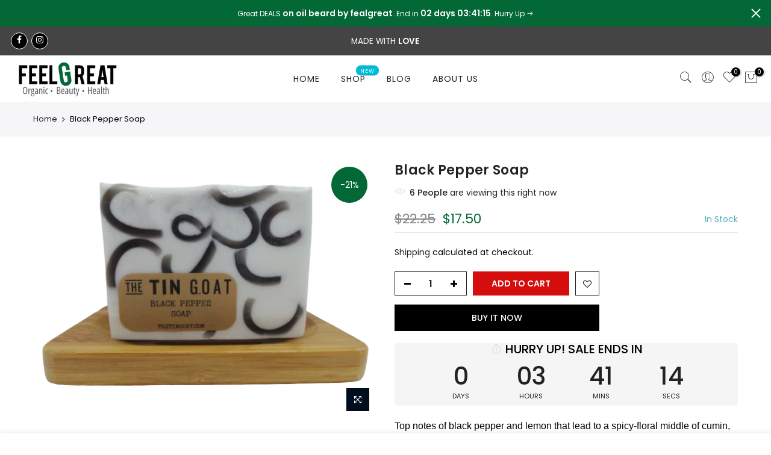

--- FILE ---
content_type: text/html; charset=utf-8
request_url: https://www.feelgreat.co/products/black-pepper-soap/?view=js_ppr
body_size: -241
content:
<script type="application/json" id="ModelJson-_ppr">[]</script><script type="application/json" id="NTsettingspr__ppr">{ "related_id":false, "recently_viewed":false, "ProductID":7023445311661, "PrHandle":"black-pepper-soap", "cat_handle":null, "scrolltop":null,"ThreeSixty":false,"hashtag":"none", "access_token":"none", "username":"none"}</script>


--- FILE ---
content_type: text/css
request_url: https://www.feelgreat.co/cdn/shop/t/27/assets/bold-upsell-custom.css?v=150135899998303055901635401622
body_size: -617
content:
/*# sourceMappingURL=/cdn/shop/t/27/assets/bold-upsell-custom.css.map?v=150135899998303055901635401622 */


--- FILE ---
content_type: text/javascript
request_url: https://cdn.shopify.com/s/files/1/2429/7333/t/24/assets/clever_adwords_global_tag.js?shop=moomoo-co.myshopify.com
body_size: -271
content:
$.getScript('https://www.googletagmanager.com/gtag/js?id=AW-611835704', function(){


  window.dataLayer = window.dataLayer || [];
  function gtag(){dataLayer.push(arguments);}
  gtag('js', new Date());

  gtag('config', 'AW-611835704');


});